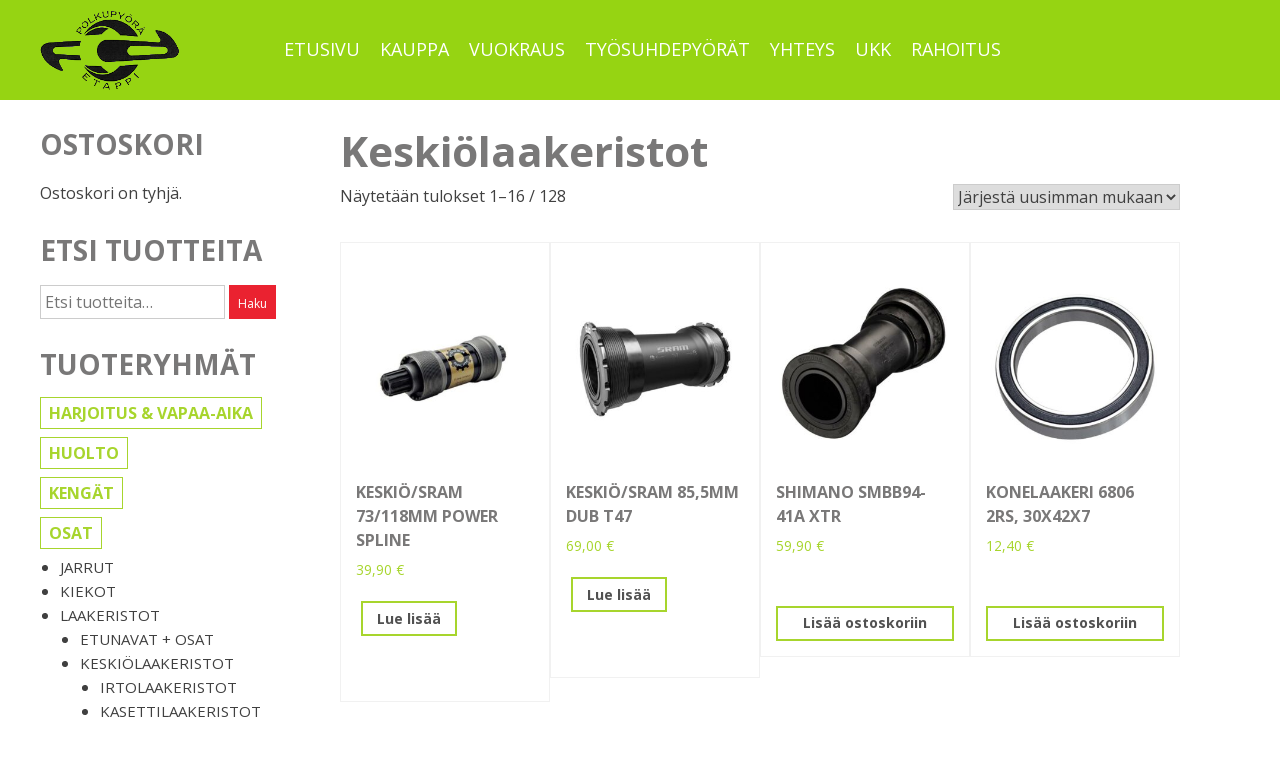

--- FILE ---
content_type: text/html; charset=UTF-8
request_url: https://polkupyoraetappi.fi/tuote-osasto/osat/laakeristot/keskiolaakeristot/
body_size: 12055
content:
<!doctype html>
<html lang="fi">
<head>
	<meta charset="UTF-8">
	<meta name="viewport" content="width=device-width, initial-scale=1">
	<link rel="profile" href="http://gmpg.org/xfn/11">

	<title>Keskiölaakeristot &#8211; Polkupyörä Etappi</title>
<meta name='robots' content='max-image-preview:large' />
	<style>img:is([sizes="auto" i], [sizes^="auto," i]) { contain-intrinsic-size: 3000px 1500px }</style>
	<link rel='dns-prefetch' href='//ajax.googleapis.com' />
<link rel='dns-prefetch' href='//fonts.googleapis.com' />
<link rel="alternate" type="application/rss+xml" title="Polkupyörä Etappi &raquo; syöte" href="https://polkupyoraetappi.fi/feed/" />
<link rel="alternate" type="application/rss+xml" title="Polkupyörä Etappi &raquo; kommenttien syöte" href="https://polkupyoraetappi.fi/comments/feed/" />
<link rel="alternate" type="application/rss+xml" title="Syöte: Polkupyörä Etappi &raquo; Keskiölaakeristot Osasto" href="https://polkupyoraetappi.fi/tuote-osasto/osat/laakeristot/keskiolaakeristot/feed/" />
<script type="text/javascript">
/* <![CDATA[ */
window._wpemojiSettings = {"baseUrl":"https:\/\/s.w.org\/images\/core\/emoji\/16.0.1\/72x72\/","ext":".png","svgUrl":"https:\/\/s.w.org\/images\/core\/emoji\/16.0.1\/svg\/","svgExt":".svg","source":{"concatemoji":"https:\/\/polkupyoraetappi.fi\/wp-includes\/js\/wp-emoji-release.min.js?ver=6.8.3"}};
/*! This file is auto-generated */
!function(s,n){var o,i,e;function c(e){try{var t={supportTests:e,timestamp:(new Date).valueOf()};sessionStorage.setItem(o,JSON.stringify(t))}catch(e){}}function p(e,t,n){e.clearRect(0,0,e.canvas.width,e.canvas.height),e.fillText(t,0,0);var t=new Uint32Array(e.getImageData(0,0,e.canvas.width,e.canvas.height).data),a=(e.clearRect(0,0,e.canvas.width,e.canvas.height),e.fillText(n,0,0),new Uint32Array(e.getImageData(0,0,e.canvas.width,e.canvas.height).data));return t.every(function(e,t){return e===a[t]})}function u(e,t){e.clearRect(0,0,e.canvas.width,e.canvas.height),e.fillText(t,0,0);for(var n=e.getImageData(16,16,1,1),a=0;a<n.data.length;a++)if(0!==n.data[a])return!1;return!0}function f(e,t,n,a){switch(t){case"flag":return n(e,"\ud83c\udff3\ufe0f\u200d\u26a7\ufe0f","\ud83c\udff3\ufe0f\u200b\u26a7\ufe0f")?!1:!n(e,"\ud83c\udde8\ud83c\uddf6","\ud83c\udde8\u200b\ud83c\uddf6")&&!n(e,"\ud83c\udff4\udb40\udc67\udb40\udc62\udb40\udc65\udb40\udc6e\udb40\udc67\udb40\udc7f","\ud83c\udff4\u200b\udb40\udc67\u200b\udb40\udc62\u200b\udb40\udc65\u200b\udb40\udc6e\u200b\udb40\udc67\u200b\udb40\udc7f");case"emoji":return!a(e,"\ud83e\udedf")}return!1}function g(e,t,n,a){var r="undefined"!=typeof WorkerGlobalScope&&self instanceof WorkerGlobalScope?new OffscreenCanvas(300,150):s.createElement("canvas"),o=r.getContext("2d",{willReadFrequently:!0}),i=(o.textBaseline="top",o.font="600 32px Arial",{});return e.forEach(function(e){i[e]=t(o,e,n,a)}),i}function t(e){var t=s.createElement("script");t.src=e,t.defer=!0,s.head.appendChild(t)}"undefined"!=typeof Promise&&(o="wpEmojiSettingsSupports",i=["flag","emoji"],n.supports={everything:!0,everythingExceptFlag:!0},e=new Promise(function(e){s.addEventListener("DOMContentLoaded",e,{once:!0})}),new Promise(function(t){var n=function(){try{var e=JSON.parse(sessionStorage.getItem(o));if("object"==typeof e&&"number"==typeof e.timestamp&&(new Date).valueOf()<e.timestamp+604800&&"object"==typeof e.supportTests)return e.supportTests}catch(e){}return null}();if(!n){if("undefined"!=typeof Worker&&"undefined"!=typeof OffscreenCanvas&&"undefined"!=typeof URL&&URL.createObjectURL&&"undefined"!=typeof Blob)try{var e="postMessage("+g.toString()+"("+[JSON.stringify(i),f.toString(),p.toString(),u.toString()].join(",")+"));",a=new Blob([e],{type:"text/javascript"}),r=new Worker(URL.createObjectURL(a),{name:"wpTestEmojiSupports"});return void(r.onmessage=function(e){c(n=e.data),r.terminate(),t(n)})}catch(e){}c(n=g(i,f,p,u))}t(n)}).then(function(e){for(var t in e)n.supports[t]=e[t],n.supports.everything=n.supports.everything&&n.supports[t],"flag"!==t&&(n.supports.everythingExceptFlag=n.supports.everythingExceptFlag&&n.supports[t]);n.supports.everythingExceptFlag=n.supports.everythingExceptFlag&&!n.supports.flag,n.DOMReady=!1,n.readyCallback=function(){n.DOMReady=!0}}).then(function(){return e}).then(function(){var e;n.supports.everything||(n.readyCallback(),(e=n.source||{}).concatemoji?t(e.concatemoji):e.wpemoji&&e.twemoji&&(t(e.twemoji),t(e.wpemoji)))}))}((window,document),window._wpemojiSettings);
/* ]]> */
</script>

<style id='wp-emoji-styles-inline-css' type='text/css'>

	img.wp-smiley, img.emoji {
		display: inline !important;
		border: none !important;
		box-shadow: none !important;
		height: 1em !important;
		width: 1em !important;
		margin: 0 0.07em !important;
		vertical-align: -0.1em !important;
		background: none !important;
		padding: 0 !important;
	}
</style>
<link rel='stylesheet' id='wp-block-library-css' href='https://polkupyoraetappi.fi/wp-includes/css/dist/block-library/style.min.css?ver=6.8.3' type='text/css' media='all' />
<style id='classic-theme-styles-inline-css' type='text/css'>
/*! This file is auto-generated */
.wp-block-button__link{color:#fff;background-color:#32373c;border-radius:9999px;box-shadow:none;text-decoration:none;padding:calc(.667em + 2px) calc(1.333em + 2px);font-size:1.125em}.wp-block-file__button{background:#32373c;color:#fff;text-decoration:none}
</style>
<style id='global-styles-inline-css' type='text/css'>
:root{--wp--preset--aspect-ratio--square: 1;--wp--preset--aspect-ratio--4-3: 4/3;--wp--preset--aspect-ratio--3-4: 3/4;--wp--preset--aspect-ratio--3-2: 3/2;--wp--preset--aspect-ratio--2-3: 2/3;--wp--preset--aspect-ratio--16-9: 16/9;--wp--preset--aspect-ratio--9-16: 9/16;--wp--preset--color--black: #000000;--wp--preset--color--cyan-bluish-gray: #abb8c3;--wp--preset--color--white: #ffffff;--wp--preset--color--pale-pink: #f78da7;--wp--preset--color--vivid-red: #cf2e2e;--wp--preset--color--luminous-vivid-orange: #ff6900;--wp--preset--color--luminous-vivid-amber: #fcb900;--wp--preset--color--light-green-cyan: #7bdcb5;--wp--preset--color--vivid-green-cyan: #00d084;--wp--preset--color--pale-cyan-blue: #8ed1fc;--wp--preset--color--vivid-cyan-blue: #0693e3;--wp--preset--color--vivid-purple: #9b51e0;--wp--preset--gradient--vivid-cyan-blue-to-vivid-purple: linear-gradient(135deg,rgba(6,147,227,1) 0%,rgb(155,81,224) 100%);--wp--preset--gradient--light-green-cyan-to-vivid-green-cyan: linear-gradient(135deg,rgb(122,220,180) 0%,rgb(0,208,130) 100%);--wp--preset--gradient--luminous-vivid-amber-to-luminous-vivid-orange: linear-gradient(135deg,rgba(252,185,0,1) 0%,rgba(255,105,0,1) 100%);--wp--preset--gradient--luminous-vivid-orange-to-vivid-red: linear-gradient(135deg,rgba(255,105,0,1) 0%,rgb(207,46,46) 100%);--wp--preset--gradient--very-light-gray-to-cyan-bluish-gray: linear-gradient(135deg,rgb(238,238,238) 0%,rgb(169,184,195) 100%);--wp--preset--gradient--cool-to-warm-spectrum: linear-gradient(135deg,rgb(74,234,220) 0%,rgb(151,120,209) 20%,rgb(207,42,186) 40%,rgb(238,44,130) 60%,rgb(251,105,98) 80%,rgb(254,248,76) 100%);--wp--preset--gradient--blush-light-purple: linear-gradient(135deg,rgb(255,206,236) 0%,rgb(152,150,240) 100%);--wp--preset--gradient--blush-bordeaux: linear-gradient(135deg,rgb(254,205,165) 0%,rgb(254,45,45) 50%,rgb(107,0,62) 100%);--wp--preset--gradient--luminous-dusk: linear-gradient(135deg,rgb(255,203,112) 0%,rgb(199,81,192) 50%,rgb(65,88,208) 100%);--wp--preset--gradient--pale-ocean: linear-gradient(135deg,rgb(255,245,203) 0%,rgb(182,227,212) 50%,rgb(51,167,181) 100%);--wp--preset--gradient--electric-grass: linear-gradient(135deg,rgb(202,248,128) 0%,rgb(113,206,126) 100%);--wp--preset--gradient--midnight: linear-gradient(135deg,rgb(2,3,129) 0%,rgb(40,116,252) 100%);--wp--preset--font-size--small: 13px;--wp--preset--font-size--medium: 20px;--wp--preset--font-size--large: 36px;--wp--preset--font-size--x-large: 42px;--wp--preset--spacing--20: 0.44rem;--wp--preset--spacing--30: 0.67rem;--wp--preset--spacing--40: 1rem;--wp--preset--spacing--50: 1.5rem;--wp--preset--spacing--60: 2.25rem;--wp--preset--spacing--70: 3.38rem;--wp--preset--spacing--80: 5.06rem;--wp--preset--shadow--natural: 6px 6px 9px rgba(0, 0, 0, 0.2);--wp--preset--shadow--deep: 12px 12px 50px rgba(0, 0, 0, 0.4);--wp--preset--shadow--sharp: 6px 6px 0px rgba(0, 0, 0, 0.2);--wp--preset--shadow--outlined: 6px 6px 0px -3px rgba(255, 255, 255, 1), 6px 6px rgba(0, 0, 0, 1);--wp--preset--shadow--crisp: 6px 6px 0px rgba(0, 0, 0, 1);}:where(.is-layout-flex){gap: 0.5em;}:where(.is-layout-grid){gap: 0.5em;}body .is-layout-flex{display: flex;}.is-layout-flex{flex-wrap: wrap;align-items: center;}.is-layout-flex > :is(*, div){margin: 0;}body .is-layout-grid{display: grid;}.is-layout-grid > :is(*, div){margin: 0;}:where(.wp-block-columns.is-layout-flex){gap: 2em;}:where(.wp-block-columns.is-layout-grid){gap: 2em;}:where(.wp-block-post-template.is-layout-flex){gap: 1.25em;}:where(.wp-block-post-template.is-layout-grid){gap: 1.25em;}.has-black-color{color: var(--wp--preset--color--black) !important;}.has-cyan-bluish-gray-color{color: var(--wp--preset--color--cyan-bluish-gray) !important;}.has-white-color{color: var(--wp--preset--color--white) !important;}.has-pale-pink-color{color: var(--wp--preset--color--pale-pink) !important;}.has-vivid-red-color{color: var(--wp--preset--color--vivid-red) !important;}.has-luminous-vivid-orange-color{color: var(--wp--preset--color--luminous-vivid-orange) !important;}.has-luminous-vivid-amber-color{color: var(--wp--preset--color--luminous-vivid-amber) !important;}.has-light-green-cyan-color{color: var(--wp--preset--color--light-green-cyan) !important;}.has-vivid-green-cyan-color{color: var(--wp--preset--color--vivid-green-cyan) !important;}.has-pale-cyan-blue-color{color: var(--wp--preset--color--pale-cyan-blue) !important;}.has-vivid-cyan-blue-color{color: var(--wp--preset--color--vivid-cyan-blue) !important;}.has-vivid-purple-color{color: var(--wp--preset--color--vivid-purple) !important;}.has-black-background-color{background-color: var(--wp--preset--color--black) !important;}.has-cyan-bluish-gray-background-color{background-color: var(--wp--preset--color--cyan-bluish-gray) !important;}.has-white-background-color{background-color: var(--wp--preset--color--white) !important;}.has-pale-pink-background-color{background-color: var(--wp--preset--color--pale-pink) !important;}.has-vivid-red-background-color{background-color: var(--wp--preset--color--vivid-red) !important;}.has-luminous-vivid-orange-background-color{background-color: var(--wp--preset--color--luminous-vivid-orange) !important;}.has-luminous-vivid-amber-background-color{background-color: var(--wp--preset--color--luminous-vivid-amber) !important;}.has-light-green-cyan-background-color{background-color: var(--wp--preset--color--light-green-cyan) !important;}.has-vivid-green-cyan-background-color{background-color: var(--wp--preset--color--vivid-green-cyan) !important;}.has-pale-cyan-blue-background-color{background-color: var(--wp--preset--color--pale-cyan-blue) !important;}.has-vivid-cyan-blue-background-color{background-color: var(--wp--preset--color--vivid-cyan-blue) !important;}.has-vivid-purple-background-color{background-color: var(--wp--preset--color--vivid-purple) !important;}.has-black-border-color{border-color: var(--wp--preset--color--black) !important;}.has-cyan-bluish-gray-border-color{border-color: var(--wp--preset--color--cyan-bluish-gray) !important;}.has-white-border-color{border-color: var(--wp--preset--color--white) !important;}.has-pale-pink-border-color{border-color: var(--wp--preset--color--pale-pink) !important;}.has-vivid-red-border-color{border-color: var(--wp--preset--color--vivid-red) !important;}.has-luminous-vivid-orange-border-color{border-color: var(--wp--preset--color--luminous-vivid-orange) !important;}.has-luminous-vivid-amber-border-color{border-color: var(--wp--preset--color--luminous-vivid-amber) !important;}.has-light-green-cyan-border-color{border-color: var(--wp--preset--color--light-green-cyan) !important;}.has-vivid-green-cyan-border-color{border-color: var(--wp--preset--color--vivid-green-cyan) !important;}.has-pale-cyan-blue-border-color{border-color: var(--wp--preset--color--pale-cyan-blue) !important;}.has-vivid-cyan-blue-border-color{border-color: var(--wp--preset--color--vivid-cyan-blue) !important;}.has-vivid-purple-border-color{border-color: var(--wp--preset--color--vivid-purple) !important;}.has-vivid-cyan-blue-to-vivid-purple-gradient-background{background: var(--wp--preset--gradient--vivid-cyan-blue-to-vivid-purple) !important;}.has-light-green-cyan-to-vivid-green-cyan-gradient-background{background: var(--wp--preset--gradient--light-green-cyan-to-vivid-green-cyan) !important;}.has-luminous-vivid-amber-to-luminous-vivid-orange-gradient-background{background: var(--wp--preset--gradient--luminous-vivid-amber-to-luminous-vivid-orange) !important;}.has-luminous-vivid-orange-to-vivid-red-gradient-background{background: var(--wp--preset--gradient--luminous-vivid-orange-to-vivid-red) !important;}.has-very-light-gray-to-cyan-bluish-gray-gradient-background{background: var(--wp--preset--gradient--very-light-gray-to-cyan-bluish-gray) !important;}.has-cool-to-warm-spectrum-gradient-background{background: var(--wp--preset--gradient--cool-to-warm-spectrum) !important;}.has-blush-light-purple-gradient-background{background: var(--wp--preset--gradient--blush-light-purple) !important;}.has-blush-bordeaux-gradient-background{background: var(--wp--preset--gradient--blush-bordeaux) !important;}.has-luminous-dusk-gradient-background{background: var(--wp--preset--gradient--luminous-dusk) !important;}.has-pale-ocean-gradient-background{background: var(--wp--preset--gradient--pale-ocean) !important;}.has-electric-grass-gradient-background{background: var(--wp--preset--gradient--electric-grass) !important;}.has-midnight-gradient-background{background: var(--wp--preset--gradient--midnight) !important;}.has-small-font-size{font-size: var(--wp--preset--font-size--small) !important;}.has-medium-font-size{font-size: var(--wp--preset--font-size--medium) !important;}.has-large-font-size{font-size: var(--wp--preset--font-size--large) !important;}.has-x-large-font-size{font-size: var(--wp--preset--font-size--x-large) !important;}
:where(.wp-block-post-template.is-layout-flex){gap: 1.25em;}:where(.wp-block-post-template.is-layout-grid){gap: 1.25em;}
:where(.wp-block-columns.is-layout-flex){gap: 2em;}:where(.wp-block-columns.is-layout-grid){gap: 2em;}
:root :where(.wp-block-pullquote){font-size: 1.5em;line-height: 1.6;}
</style>
<link rel='stylesheet' id='contact-form-7-css' href='https://polkupyoraetappi.fi/wp-content/plugins/contact-form-7/includes/css/styles.css?ver=6.1.4' type='text/css' media='all' />
<link rel='stylesheet' id='etappi-css' href='https://polkupyoraetappi.fi/wp-content/plugins/etappi-varaus/style.css?ver=6.8.3' type='text/css' media='all' />
<link rel='stylesheet' id='rs-plugin-settings-css' href='https://polkupyoraetappi.fi/wp-content/plugins/revslider/public/assets/css/settings.css?ver=5.4.8' type='text/css' media='all' />
<style id='rs-plugin-settings-inline-css' type='text/css'>
#rs-demo-id {}
</style>
<link rel='stylesheet' id='wpmenucart-icons-css' href='https://polkupyoraetappi.fi/wp-content/plugins/woocommerce-menu-bar-cart/assets/css/wpmenucart-icons.min.css?ver=2.14.12' type='text/css' media='all' />
<style id='wpmenucart-icons-inline-css' type='text/css'>
@font-face{font-family:WPMenuCart;src:url(https://polkupyoraetappi.fi/wp-content/plugins/woocommerce-menu-bar-cart/assets/fonts/WPMenuCart.eot);src:url(https://polkupyoraetappi.fi/wp-content/plugins/woocommerce-menu-bar-cart/assets/fonts/WPMenuCart.eot?#iefix) format('embedded-opentype'),url(https://polkupyoraetappi.fi/wp-content/plugins/woocommerce-menu-bar-cart/assets/fonts/WPMenuCart.woff2) format('woff2'),url(https://polkupyoraetappi.fi/wp-content/plugins/woocommerce-menu-bar-cart/assets/fonts/WPMenuCart.woff) format('woff'),url(https://polkupyoraetappi.fi/wp-content/plugins/woocommerce-menu-bar-cart/assets/fonts/WPMenuCart.ttf) format('truetype'),url(https://polkupyoraetappi.fi/wp-content/plugins/woocommerce-menu-bar-cart/assets/fonts/WPMenuCart.svg#WPMenuCart) format('svg');font-weight:400;font-style:normal;font-display:swap}
</style>
<link rel='stylesheet' id='wpmenucart-css' href='https://polkupyoraetappi.fi/wp-content/plugins/woocommerce-menu-bar-cart/assets/css/wpmenucart-main.min.css?ver=2.14.12' type='text/css' media='all' />
<link rel='stylesheet' id='woocommerce-layout-css' href='https://polkupyoraetappi.fi/wp-content/plugins/woocommerce/assets/css/woocommerce-layout.css?ver=10.4.3' type='text/css' media='all' />
<link rel='stylesheet' id='woocommerce-smallscreen-css' href='https://polkupyoraetappi.fi/wp-content/plugins/woocommerce/assets/css/woocommerce-smallscreen.css?ver=10.4.3' type='text/css' media='only screen and (max-width: 768px)' />
<link rel='stylesheet' id='woocommerce-general-css' href='https://polkupyoraetappi.fi/wp-content/plugins/woocommerce/assets/css/woocommerce.css?ver=10.4.3' type='text/css' media='all' />
<style id='woocommerce-inline-inline-css' type='text/css'>
.woocommerce form .form-row .required { visibility: visible; }
</style>
<link rel='stylesheet' id='dashicons-css' href='https://polkupyoraetappi.fi/wp-includes/css/dashicons.min.css?ver=6.8.3' type='text/css' media='all' />
<link rel='stylesheet' id='jquery-ui-style-css' href='//ajax.googleapis.com/ajax/libs/jqueryui/1.13.3/themes/smoothness/jquery-ui.min.css?ver=6.8.3' type='text/css' media='all' />
<link rel='stylesheet' id='wc-bookings-styles-css' href='https://polkupyoraetappi.fi/wp-content/plugins/woocommerce-bookings/dist/css/frontend.css?ver=1.13.1' type='text/css' media='all' />
<link rel='stylesheet' id='groteski-style-css' href='https://polkupyoraetappi.fi/wp-content/themes/groteski/style.css?ver=6.8.3' type='text/css' media='all' />
<link rel='stylesheet' id='mm-compiled-options-mobmenu-css' href='https://polkupyoraetappi.fi/wp-content/uploads/dynamic-mobmenu.css?ver=2.8.8-902' type='text/css' media='all' />
<link rel='stylesheet' id='mm-google-webfont-dosis-css' href='//fonts.googleapis.com/css?family=Dosis%3Ainherit%2C400&#038;subset=latin%2Clatin-ext&#038;ver=6.8.3' type='text/css' media='all' />
<link rel='stylesheet' id='mm-google-webfont-open-sans-css' href='//fonts.googleapis.com/css?family=Open+Sans%3Ainherit%2C400&#038;subset=latin%2Clatin-ext&#038;ver=6.8.3' type='text/css' media='all' />
<link rel='stylesheet' id='cssmobmenu-icons-css' href='https://polkupyoraetappi.fi/wp-content/plugins/mobile-menu/includes/css/mobmenu-icons.css?ver=6.8.3' type='text/css' media='all' />
<link rel='stylesheet' id='cssmobmenu-css' href='https://polkupyoraetappi.fi/wp-content/plugins/mobile-menu/includes/css/mobmenu.css?ver=2.8.8' type='text/css' media='all' />
<script type="text/javascript" src="https://polkupyoraetappi.fi/wp-includes/js/jquery/jquery.min.js?ver=3.7.1" id="jquery-core-js"></script>
<script type="text/javascript" src="https://polkupyoraetappi.fi/wp-includes/js/jquery/jquery-migrate.min.js?ver=3.4.1" id="jquery-migrate-js"></script>
<script type="text/javascript" src="https://polkupyoraetappi.fi/wp-content/plugins/revslider/public/assets/js/jquery.themepunch.tools.min.js?ver=5.4.8" id="tp-tools-js"></script>
<script type="text/javascript" src="https://polkupyoraetappi.fi/wp-content/plugins/revslider/public/assets/js/jquery.themepunch.revolution.min.js?ver=5.4.8" id="revmin-js"></script>
<script type="text/javascript" src="https://polkupyoraetappi.fi/wp-content/plugins/woocommerce/assets/js/jquery-blockui/jquery.blockUI.min.js?ver=2.7.0-wc.10.4.3" id="wc-jquery-blockui-js" data-wp-strategy="defer"></script>
<script type="text/javascript" id="wc-add-to-cart-js-extra">
/* <![CDATA[ */
var wc_add_to_cart_params = {"ajax_url":"\/wp-admin\/admin-ajax.php","wc_ajax_url":"\/?wc-ajax=%%endpoint%%","i18n_view_cart":"N\u00e4yt\u00e4 ostoskori","cart_url":"https:\/\/polkupyoraetappi.fi\/ostoskori\/","is_cart":"","cart_redirect_after_add":"no"};
/* ]]> */
</script>
<script type="text/javascript" src="https://polkupyoraetappi.fi/wp-content/plugins/woocommerce/assets/js/frontend/add-to-cart.min.js?ver=10.4.3" id="wc-add-to-cart-js" data-wp-strategy="defer"></script>
<script type="text/javascript" src="https://polkupyoraetappi.fi/wp-content/plugins/woocommerce/assets/js/js-cookie/js.cookie.min.js?ver=2.1.4-wc.10.4.3" id="wc-js-cookie-js" defer="defer" data-wp-strategy="defer"></script>
<script type="text/javascript" id="woocommerce-js-extra">
/* <![CDATA[ */
var woocommerce_params = {"ajax_url":"\/wp-admin\/admin-ajax.php","wc_ajax_url":"\/?wc-ajax=%%endpoint%%","i18n_password_show":"N\u00e4yt\u00e4 salasana","i18n_password_hide":"Piilota salasana"};
/* ]]> */
</script>
<script type="text/javascript" src="https://polkupyoraetappi.fi/wp-content/plugins/woocommerce/assets/js/frontend/woocommerce.min.js?ver=10.4.3" id="woocommerce-js" defer="defer" data-wp-strategy="defer"></script>
<script type="text/javascript" src="https://polkupyoraetappi.fi/wp-content/plugins/js_composer/assets/js/vendors/woocommerce-add-to-cart.js?ver=6.9.0" id="vc_woocommerce-add-to-cart-js-js"></script>
<script type="text/javascript" src="https://polkupyoraetappi.fi/wp-content/plugins/mobile-menu/includes/js/mobmenu.js?ver=2.8.8" id="mobmenujs-js"></script>
<link rel="https://api.w.org/" href="https://polkupyoraetappi.fi/wp-json/" /><link rel="alternate" title="JSON" type="application/json" href="https://polkupyoraetappi.fi/wp-json/wp/v2/product_cat/21" /><link rel="EditURI" type="application/rsd+xml" title="RSD" href="https://polkupyoraetappi.fi/xmlrpc.php?rsd" />
<meta name="generator" content="WordPress 6.8.3" />
<meta name="generator" content="WooCommerce 10.4.3" />
            <style type="text/css">
                .paytrail-provider-group {
                    background-color: #ebebeb !important;
                    color: #515151 !important;
                }
                .paytrail-provider-group.selected {
                    background-color: #33798d !important;
                    color: #ffffff !important;
                }
                .paytrail-provider-group.selected div {
                    color: #ffffff !important;
                }
                .paytrail-provider-group:hover {
                    background-color: #d0d0d0 !important;
                    color: #515151 !important;
                }
                .paytrail-provider-group.selected:hover {
                    background-color: #33798d !important;
                    color: #ffffff !important;
                }
                .woocommerce-checkout #payment .paytrail-woocommerce-payment-fields--list-item--input:checked+.paytrail-woocommerce-payment-fields--list-item--wrapper, .woocommerce-checkout #payment .paytrail-woocommerce-payment-fields--list-item:hover .paytrail-woocommerce-payment-fields--list-item--wrapper {
                    border: 2px solid #33798d !important;
                }
                .woocommerce-checkout #payment ul.payment_methods li.paytrail-woocommerce-payment-fields--list-item .paytrail-woocommerce-payment-fields--list-item--wrapper:hover {
                    border: 2px solid #5399ad !important;
                }
            </style>
        	<noscript><style>.woocommerce-product-gallery{ opacity: 1 !important; }</style></noscript>
	<meta name="generator" content="Powered by WPBakery Page Builder - drag and drop page builder for WordPress."/>
<meta name="generator" content="Powered by Slider Revolution 5.4.8 - responsive, Mobile-Friendly Slider Plugin for WordPress with comfortable drag and drop interface." />
<script type="text/javascript">function setREVStartSize(e){									
						try{ e.c=jQuery(e.c);var i=jQuery(window).width(),t=9999,r=0,n=0,l=0,f=0,s=0,h=0;
							if(e.responsiveLevels&&(jQuery.each(e.responsiveLevels,function(e,f){f>i&&(t=r=f,l=e),i>f&&f>r&&(r=f,n=e)}),t>r&&(l=n)),f=e.gridheight[l]||e.gridheight[0]||e.gridheight,s=e.gridwidth[l]||e.gridwidth[0]||e.gridwidth,h=i/s,h=h>1?1:h,f=Math.round(h*f),"fullscreen"==e.sliderLayout){var u=(e.c.width(),jQuery(window).height());if(void 0!=e.fullScreenOffsetContainer){var c=e.fullScreenOffsetContainer.split(",");if (c) jQuery.each(c,function(e,i){u=jQuery(i).length>0?u-jQuery(i).outerHeight(!0):u}),e.fullScreenOffset.split("%").length>1&&void 0!=e.fullScreenOffset&&e.fullScreenOffset.length>0?u-=jQuery(window).height()*parseInt(e.fullScreenOffset,0)/100:void 0!=e.fullScreenOffset&&e.fullScreenOffset.length>0&&(u-=parseInt(e.fullScreenOffset,0))}f=u}else void 0!=e.minHeight&&f<e.minHeight&&(f=e.minHeight);e.c.closest(".rev_slider_wrapper").css({height:f})					
						}catch(d){console.log("Failure at Presize of Slider:"+d)}						
					};</script>

	<style>
         
        
         
        
         
        
         
        
         
        
         
        
         
        
         
        
         

         
	</style>

		<style type="text/css" id="wp-custom-css">
			.main-navigation {
	width: 95%;
}		</style>
		<noscript><style> .wpb_animate_when_almost_visible { opacity: 1; }</style></noscript></head>

<body class="archive tax-product_cat term-keskiolaakeristot term-21 wp-custom-logo wp-theme-groteski theme-groteski woocommerce woocommerce-page woocommerce-no-js hfeed mob-menu-slideout-over wpb-js-composer js-comp-ver-6.9.0 vc_responsive">
<div id="page" class="site">
	<a class="skip-link screen-reader-text" href="#content">Skip to content</a>

	<header id="masthead" class="site-header" role="banner">
		<div class="site-header-wrapper">
			<div class="site-branding">
				<div id="site-logo" class="logo"><a href="https://polkupyoraetappi.fi/" class="custom-logo-link" rel="home"><img width="260" height="148" src="https://polkupyoraetappi.fi/wp-content/uploads/2018/05/cropped-etappi-logo-260-syv.png" class="custom-logo" alt="Polkupyörä Etappi" decoding="async" /></a></div>			</div><!-- .site-branding -->
			<div class="headerWrapper">
			<nav id="site-navigation" class="main-navigation" role="navigation">
				<button id="mobilebutton" class="menu-toggle" aria-controls="primary-menu" aria-expanded="false"></button><div id="mobileMenu">
				<div class="menu-paavalikko-container"><ul id="primary-menu" class="menu"><li id="menu-item-23" class="menu-item menu-item-type-post_type menu-item-object-page menu-item-home menu-item-23"><a href="https://polkupyoraetappi.fi/">Etusivu</a></li>
<li id="menu-item-27" class="menu-item menu-item-type-post_type menu-item-object-page menu-item-27"><a href="https://polkupyoraetappi.fi/kauppa/">Kauppa</a></li>
<li id="menu-item-48" class="menu-item menu-item-type-post_type menu-item-object-page menu-item-48"><a href="https://polkupyoraetappi.fi/vuokraus/">Vuokraus</a></li>
<li id="menu-item-15664" class="menu-item menu-item-type-post_type menu-item-object-page menu-item-15664"><a href="https://polkupyoraetappi.fi/tyosuhdepyorat/">Työsuhdepyörät</a></li>
<li id="menu-item-55" class="menu-item menu-item-type-post_type menu-item-object-page menu-item-55"><a href="https://polkupyoraetappi.fi/tervetuloa-etappiin/">Yhteys</a></li>
<li id="menu-item-69" class="menu-item menu-item-type-post_type menu-item-object-page menu-item-69"><a href="https://polkupyoraetappi.fi/ukk/">UKK</a></li>
<li id="menu-item-22710" class="menu-item menu-item-type-post_type menu-item-object-page menu-item-22710"><a href="https://polkupyoraetappi.fi/rahoitus/">Rahoitus</a></li>
</ul></div></div>
			</nav><!-- #site-navigation -->
			<div class="cart-menu">
							</div>
			</div>
		</div>
	</header><!-- #masthead -->
		<div id="content" class="site-content"> 
<aside id="secondary" class="widget-area">
	<section id="woocommerce_widget_cart-3" class="widget woocommerce widget_shopping_cart"><h2 class="widget-title">OSTOSKORI</h2><div class="widget_shopping_cart_content"></div></section><section id="woocommerce_product_search-2" class="widget woocommerce widget_product_search"><h2 class="widget-title">ETSI TUOTTEITA</h2><form role="search" method="get" class="woocommerce-product-search" action="https://polkupyoraetappi.fi/">
	<label class="screen-reader-text" for="woocommerce-product-search-field-0">Etsi:</label>
	<input type="search" id="woocommerce-product-search-field-0" class="search-field" placeholder="Etsi tuotteita&hellip;" value="" name="s" />
	<button type="submit" value="Haku" class="">Haku</button>
	<input type="hidden" name="post_type" value="product" />
</form>
</section><section id="woocommerce_product_categories-3" class="widget woocommerce widget_product_categories"><h2 class="widget-title">TUOTERYHMÄT</h2><ul class="product-categories"><li class="cat-item cat-item-51"><a href="https://polkupyoraetappi.fi/tuote-osasto/harjoitus-vapaa-aika/">Harjoitus &amp; vapaa-aika</a></li>
<li class="cat-item cat-item-44"><a href="https://polkupyoraetappi.fi/tuote-osasto/huolto/">Huolto</a></li>
<li class="cat-item cat-item-28"><a href="https://polkupyoraetappi.fi/tuote-osasto/kengat/">Kengät</a></li>
<li class="cat-item cat-item-19 cat-parent current-cat-parent"><a href="https://polkupyoraetappi.fi/tuote-osasto/osat/">Osat</a><ul class='children'>
<li class="cat-item cat-item-41"><a href="https://polkupyoraetappi.fi/tuote-osasto/osat/jarrut/">Jarrut</a></li>
<li class="cat-item cat-item-107"><a href="https://polkupyoraetappi.fi/tuote-osasto/osat/kiekot/">Kiekot</a></li>
<li class="cat-item cat-item-20 cat-parent current-cat-parent"><a href="https://polkupyoraetappi.fi/tuote-osasto/osat/laakeristot/">Laakeristot</a>	<ul class='children'>
<li class="cat-item cat-item-160"><a href="https://polkupyoraetappi.fi/tuote-osasto/osat/laakeristot/etunavat-osat/">Etunavat + osat</a></li>
<li class="cat-item cat-item-21 current-cat cat-parent"><a href="https://polkupyoraetappi.fi/tuote-osasto/osat/laakeristot/keskiolaakeristot/">Keskiölaakeristot</a>		<ul class='children'>
<li class="cat-item cat-item-22"><a href="https://polkupyoraetappi.fi/tuote-osasto/osat/laakeristot/keskiolaakeristot/irtolaakeristot/">Irtolaakeristot</a></li>
<li class="cat-item cat-item-140"><a href="https://polkupyoraetappi.fi/tuote-osasto/osat/laakeristot/keskiolaakeristot/kasettilaakeristot/">Kasettilaakeristot</a></li>
<li class="cat-item cat-item-78"><a href="https://polkupyoraetappi.fi/tuote-osasto/osat/laakeristot/keskiolaakeristot/press-fit-laakeristot/">Press-fit laakeristot</a></li>
		</ul>
</li>
<li class="cat-item cat-item-84"><a href="https://polkupyoraetappi.fi/tuote-osasto/osat/laakeristot/ohjainlaakerit-osat/">Ohjainlaakerit + osat</a></li>
	</ul>
</li>
<li class="cat-item cat-item-98"><a href="https://polkupyoraetappi.fi/tuote-osasto/osat/ohjaintangot-tupet/">Ohjaintangot &amp; tupet</a></li>
<li class="cat-item cat-item-33"><a href="https://polkupyoraetappi.fi/tuote-osasto/osat/renkaat/">Renkaat</a></li>
<li class="cat-item cat-item-134"><a href="https://polkupyoraetappi.fi/tuote-osasto/osat/runko-haarukka/">Runko &amp; haarukka</a></li>
<li class="cat-item cat-item-254"><a href="https://polkupyoraetappi.fi/tuote-osasto/osat/sahkopyoran-osat/">Sähköpyörän osat</a></li>
<li class="cat-item cat-item-26"><a href="https://polkupyoraetappi.fi/tuote-osasto/osat/satulat-istuinputket/">Satulat &amp; istuinputket</a></li>
<li class="cat-item cat-item-56"><a href="https://polkupyoraetappi.fi/tuote-osasto/osat/takanavat-osat/">Takanavat + osat</a></li>
<li class="cat-item cat-item-64"><a href="https://polkupyoraetappi.fi/tuote-osasto/osat/vaihteet/">Vaihteet</a></li>
<li class="cat-item cat-item-69"><a href="https://polkupyoraetappi.fi/tuote-osasto/osat/voimansiirto/">Voimansiirto</a></li>
</ul>
</li>
<li class="cat-item cat-item-38"><a href="https://polkupyoraetappi.fi/tuote-osasto/polkupyorat/">Polkupyörät</a></li>
<li class="cat-item cat-item-53"><a href="https://polkupyoraetappi.fi/tuote-osasto/suojavarusteet/">Suojavarusteet</a></li>
<li class="cat-item cat-item-23"><a href="https://polkupyoraetappi.fi/tuote-osasto/tarvikkeet/">Tarvikkeet</a></li>
<li class="cat-item cat-item-30"><a href="https://polkupyoraetappi.fi/tuote-osasto/vaatteet/">Vaatteet</a></li>
</ul></section></aside><!-- #secondary -->

	<div id="primary" class="content-area">
		<main id="main" class="site-main" role="main">

			
			
				<h1 class="page-title">Keskiölaakeristot</h1>

			
			
			
				<div class="woocommerce-notices-wrapper"></div><p class="woocommerce-result-count" role="alert" aria-relevant="all" data-is-sorted-by="true">
	Näytetään tulokset 1&ndash;16 / 128<span class="screen-reader-text">Sorted by latest</span></p>
<form class="woocommerce-ordering" method="get">
		<select
		name="orderby"
		class="orderby"
					aria-label="Järjestys kaupassa"
			>
					<option value="popularity" >Lajittelu: ostetuin ensin</option>
					<option value="date"  selected='selected'>Järjestä uusimman mukaan</option>
					<option value="price" >Lajittelu: halvin ensin</option>
					<option value="price-desc" >Lajittelu: kallein ensin</option>
			</select>
	<input type="hidden" name="paged" value="1" />
	</form>

				<ul class="products columns-4">

																					<li class="product type-product post-33354 status-publish first outofstock product_cat-kasettilaakeristot has-post-thumbnail taxable shipping-taxable purchasable product-type-simple">
	<a href="https://polkupyoraetappi.fi/tuote/keskio-sram-73-118mm-power-spline/" class="woocommerce-LoopProduct-link woocommerce-loop-product__link"><img width="300" height="300" src="https://polkupyoraetappi.fi/wp-content/uploads/00_6418_039003_keskio_sram_73_118mm_power_spline-300x300.jpg" class="attachment-woocommerce_thumbnail size-woocommerce_thumbnail" alt="00_6418_039003_Keskio_Sram_73_118mm_Power_Spline_jpeg" decoding="async" fetchpriority="high" srcset="https://polkupyoraetappi.fi/wp-content/uploads/00_6418_039003_keskio_sram_73_118mm_power_spline-300x300.jpg 300w, https://polkupyoraetappi.fi/wp-content/uploads/00_6418_039003_keskio_sram_73_118mm_power_spline-150x150.jpg 150w, https://polkupyoraetappi.fi/wp-content/uploads/00_6418_039003_keskio_sram_73_118mm_power_spline-100x100.jpg 100w" sizes="(max-width: 300px) 100vw, 300px" /><h2 class="woocommerce-loop-product__title">Keskiö/Sram 73/118mm Power Spline</h2>
	<span class="price"><span class="woocommerce-Price-amount amount"><bdi>39,90&nbsp;<span class="woocommerce-Price-currencySymbol">&euro;</span></bdi></span></span>
</a><a href="https://polkupyoraetappi.fi/tuote/keskio-sram-73-118mm-power-spline/" aria-describedby="woocommerce_loop_add_to_cart_link_describedby_33354" data-quantity="1" class="button product_type_simple" data-product_id="33354" data-product_sku="00_6418_039003" aria-label="Lue lisää &ldquo;Keskiö/Sram 73/118mm Power Spline&rdquo; asiasta" rel="nofollow" data-success_message="">Lue lisää</a>	<span id="woocommerce_loop_add_to_cart_link_describedby_33354" class="screen-reader-text">
			</span>
</li>
																	<li class="product type-product post-33268 status-publish outofstock product_cat-kasettilaakeristot has-post-thumbnail taxable shipping-taxable purchasable product-type-simple">
	<a href="https://polkupyoraetappi.fi/tuote/keskio-sram-855mm-dub-t47/" class="woocommerce-LoopProduct-link woocommerce-loop-product__link"><img width="300" height="300" src="https://polkupyoraetappi.fi/wp-content/uploads/006418033001_keskio_sram_85_5mm_dub_t47-300x300.jpg" class="attachment-woocommerce_thumbnail size-woocommerce_thumbnail" alt="006418033001_Keskio_Sram_85_5mm_DUB_T47_jpeg" decoding="async" srcset="https://polkupyoraetappi.fi/wp-content/uploads/006418033001_keskio_sram_85_5mm_dub_t47-300x300.jpg 300w, https://polkupyoraetappi.fi/wp-content/uploads/006418033001_keskio_sram_85_5mm_dub_t47-150x150.jpg 150w, https://polkupyoraetappi.fi/wp-content/uploads/006418033001_keskio_sram_85_5mm_dub_t47-100x100.jpg 100w" sizes="(max-width: 300px) 100vw, 300px" /><h2 class="woocommerce-loop-product__title">Keskiö/Sram 85,5mm DUB T47</h2>
	<span class="price"><span class="woocommerce-Price-amount amount"><bdi>69,00&nbsp;<span class="woocommerce-Price-currencySymbol">&euro;</span></bdi></span></span>
</a><a href="https://polkupyoraetappi.fi/tuote/keskio-sram-855mm-dub-t47/" aria-describedby="woocommerce_loop_add_to_cart_link_describedby_33268" data-quantity="1" class="button product_type_simple" data-product_id="33268" data-product_sku="006418033001" aria-label="Lue lisää &ldquo;Keskiö/Sram 85,5mm DUB T47&rdquo; asiasta" rel="nofollow" data-success_message="">Lue lisää</a>	<span id="woocommerce_loop_add_to_cart_link_describedby_33268" class="screen-reader-text">
			</span>
</li>
																	<li class="product type-product post-32752 status-publish instock product_cat-press-fit-laakeristot has-post-thumbnail taxable shipping-taxable purchasable product-type-simple">
	<a href="https://polkupyoraetappi.fi/tuote/shimano-smbb94-41a-xtr/" class="woocommerce-LoopProduct-link woocommerce-loop-product__link"><img width="300" height="300" src="https://polkupyoraetappi.fi/wp-content/uploads/ismbb9441a_shimano_smbb94_41a_xtr-2-300x300.jpg" class="attachment-woocommerce_thumbnail size-woocommerce_thumbnail" alt="Shimano_SMBB94_41A_XTR" decoding="async" srcset="https://polkupyoraetappi.fi/wp-content/uploads/ismbb9441a_shimano_smbb94_41a_xtr-2-300x300.jpg 300w, https://polkupyoraetappi.fi/wp-content/uploads/ismbb9441a_shimano_smbb94_41a_xtr-2-150x150.jpg 150w, https://polkupyoraetappi.fi/wp-content/uploads/ismbb9441a_shimano_smbb94_41a_xtr-2-100x100.jpg 100w, https://polkupyoraetappi.fi/wp-content/uploads/ismbb9441a_shimano_smbb94_41a_xtr-2.jpg 600w" sizes="(max-width: 300px) 100vw, 300px" /><h2 class="woocommerce-loop-product__title">Shimano SMBB94-41A XTR</h2>
	<span class="price"><span class="woocommerce-Price-amount amount"><bdi>59,90&nbsp;<span class="woocommerce-Price-currencySymbol">&euro;</span></bdi></span></span>
</a><a href="/tuote-osasto/osat/laakeristot/keskiolaakeristot/?add-to-cart=32752" aria-describedby="woocommerce_loop_add_to_cart_link_describedby_32752" data-quantity="1" class="button product_type_simple add_to_cart_button ajax_add_to_cart" data-product_id="32752" data-product_sku="ISMBB9441A" aria-label="Lisää ostoskoriin: &ldquo;Shimano SMBB94-41A XTR&rdquo;" rel="nofollow" data-success_message="&ldquo;Shimano SMBB94-41A XTR&rdquo; on lisätty ostoskoriin" role="button">Lisää ostoskoriin</a>	<span id="woocommerce_loop_add_to_cart_link_describedby_32752" class="screen-reader-text">
			</span>
</li>
																	<li class="product type-product post-32551 status-publish last instock product_cat-irtolaakeristot has-post-thumbnail taxable shipping-taxable purchasable product-type-simple">
	<a href="https://polkupyoraetappi.fi/tuote/konelaakeri-6806-2rs-30x42x7/" class="woocommerce-LoopProduct-link woocommerce-loop-product__link"><img width="300" height="300" src="https://polkupyoraetappi.fi/wp-content/uploads/436212_konelaakeri__6806_2rs-300x300.jpg" class="attachment-woocommerce_thumbnail size-woocommerce_thumbnail" alt="Konelaakeri__6806_2RS" decoding="async" loading="lazy" srcset="https://polkupyoraetappi.fi/wp-content/uploads/436212_konelaakeri__6806_2rs-300x300.jpg 300w, https://polkupyoraetappi.fi/wp-content/uploads/436212_konelaakeri__6806_2rs-150x150.jpg 150w, https://polkupyoraetappi.fi/wp-content/uploads/436212_konelaakeri__6806_2rs-768x768.jpg 768w, https://polkupyoraetappi.fi/wp-content/uploads/436212_konelaakeri__6806_2rs-600x600.jpg 600w, https://polkupyoraetappi.fi/wp-content/uploads/436212_konelaakeri__6806_2rs-100x100.jpg 100w, https://polkupyoraetappi.fi/wp-content/uploads/436212_konelaakeri__6806_2rs.jpg 800w" sizes="auto, (max-width: 300px) 100vw, 300px" /><h2 class="woocommerce-loop-product__title">Konelaakeri  6806 2RS, 30x42x7</h2>
	<span class="price"><span class="woocommerce-Price-amount amount"><bdi>12,40&nbsp;<span class="woocommerce-Price-currencySymbol">&euro;</span></bdi></span></span>
</a><a href="/tuote-osasto/osat/laakeristot/keskiolaakeristot/?add-to-cart=32551" aria-describedby="woocommerce_loop_add_to_cart_link_describedby_32551" data-quantity="1" class="button product_type_simple add_to_cart_button ajax_add_to_cart" data-product_id="32551" data-product_sku="CB-212" aria-label="Lisää ostoskoriin: &ldquo;Konelaakeri  6806 2RS, 30x42x7&rdquo;" rel="nofollow" data-success_message="&ldquo;Konelaakeri  6806 2RS, 30x42x7&rdquo; on lisätty ostoskoriin" role="button">Lisää ostoskoriin</a>	<span id="woocommerce_loop_add_to_cart_link_describedby_32551" class="screen-reader-text">
			</span>
</li>
																	<li class="product type-product post-32550 status-publish first instock product_cat-irtolaakeristot has-post-thumbnail taxable shipping-taxable purchasable product-type-simple">
	<a href="https://polkupyoraetappi.fi/tuote/konelaakeri-6805-2rs-25x37x7/" class="woocommerce-LoopProduct-link woocommerce-loop-product__link"><img width="300" height="300" src="https://polkupyoraetappi.fi/wp-content/uploads/cb_172_konelaakeri__6805_2rs__25x37x7-300x300.jpg" class="attachment-woocommerce_thumbnail size-woocommerce_thumbnail" alt="Konelaakeri__6805_2RS__25x37x7" decoding="async" loading="lazy" srcset="https://polkupyoraetappi.fi/wp-content/uploads/cb_172_konelaakeri__6805_2rs__25x37x7-300x300.jpg 300w, https://polkupyoraetappi.fi/wp-content/uploads/cb_172_konelaakeri__6805_2rs__25x37x7-150x150.jpg 150w, https://polkupyoraetappi.fi/wp-content/uploads/cb_172_konelaakeri__6805_2rs__25x37x7-768x768.jpg 768w, https://polkupyoraetappi.fi/wp-content/uploads/cb_172_konelaakeri__6805_2rs__25x37x7-600x600.jpg 600w, https://polkupyoraetappi.fi/wp-content/uploads/cb_172_konelaakeri__6805_2rs__25x37x7-100x100.jpg 100w, https://polkupyoraetappi.fi/wp-content/uploads/cb_172_konelaakeri__6805_2rs__25x37x7.jpg 800w" sizes="auto, (max-width: 300px) 100vw, 300px" /><h2 class="woocommerce-loop-product__title">Konelaakeri  6805 2RS, 25x37x7</h2>
	<span class="price"><span class="woocommerce-Price-amount amount"><bdi>11,70&nbsp;<span class="woocommerce-Price-currencySymbol">&euro;</span></bdi></span></span>
</a><a href="/tuote-osasto/osat/laakeristot/keskiolaakeristot/?add-to-cart=32550" aria-describedby="woocommerce_loop_add_to_cart_link_describedby_32550" data-quantity="1" class="button product_type_simple add_to_cart_button ajax_add_to_cart" data-product_id="32550" data-product_sku="CB-172" aria-label="Lisää ostoskoriin: &ldquo;Konelaakeri  6805 2RS, 25x37x7&rdquo;" rel="nofollow" data-success_message="&ldquo;Konelaakeri  6805 2RS, 25x37x7&rdquo; on lisätty ostoskoriin" role="button">Lisää ostoskoriin</a>	<span id="woocommerce_loop_add_to_cart_link_describedby_32550" class="screen-reader-text">
			</span>
</li>
																	<li class="product type-product post-32548 status-publish instock product_cat-irtolaakeristot has-post-thumbnail taxable shipping-taxable purchasable product-type-simple">
	<a href="https://polkupyoraetappi.fi/tuote/konelaakeri-6805-6-2rs-25x37x6/" class="woocommerce-LoopProduct-link woocommerce-loop-product__link"><img width="300" height="300" src="https://polkupyoraetappi.fi/wp-content/uploads/cb_171_konelaakeri__6805_6_2rs__25x37x6-300x300.jpg" class="attachment-woocommerce_thumbnail size-woocommerce_thumbnail" alt="Konelaakeri__6805_6_2RS__25x37x6" decoding="async" loading="lazy" srcset="https://polkupyoraetappi.fi/wp-content/uploads/cb_171_konelaakeri__6805_6_2rs__25x37x6-300x300.jpg 300w, https://polkupyoraetappi.fi/wp-content/uploads/cb_171_konelaakeri__6805_6_2rs__25x37x6-150x150.jpg 150w, https://polkupyoraetappi.fi/wp-content/uploads/cb_171_konelaakeri__6805_6_2rs__25x37x6-768x768.jpg 768w, https://polkupyoraetappi.fi/wp-content/uploads/cb_171_konelaakeri__6805_6_2rs__25x37x6-600x600.jpg 600w, https://polkupyoraetappi.fi/wp-content/uploads/cb_171_konelaakeri__6805_6_2rs__25x37x6-100x100.jpg 100w, https://polkupyoraetappi.fi/wp-content/uploads/cb_171_konelaakeri__6805_6_2rs__25x37x6.jpg 800w" sizes="auto, (max-width: 300px) 100vw, 300px" /><h2 class="woocommerce-loop-product__title">Konelaakeri  6805/6 2RS, 25x37x6</h2>
	<span class="price"><span class="woocommerce-Price-amount amount"><bdi>11,70&nbsp;<span class="woocommerce-Price-currencySymbol">&euro;</span></bdi></span></span>
</a><a href="/tuote-osasto/osat/laakeristot/keskiolaakeristot/?add-to-cart=32548" aria-describedby="woocommerce_loop_add_to_cart_link_describedby_32548" data-quantity="1" class="button product_type_simple add_to_cart_button ajax_add_to_cart" data-product_id="32548" data-product_sku="CB-171" aria-label="Lisää ostoskoriin: &ldquo;Konelaakeri  6805/6 2RS, 25x37x6&rdquo;" rel="nofollow" data-success_message="&ldquo;Konelaakeri  6805/6 2RS, 25x37x6&rdquo; on lisätty ostoskoriin" role="button">Lisää ostoskoriin</a>	<span id="woocommerce_loop_add_to_cart_link_describedby_32548" class="screen-reader-text">
			</span>
</li>
																	<li class="product type-product post-32546 status-publish outofstock product_cat-irtolaakeristot has-post-thumbnail taxable shipping-taxable purchasable product-type-simple">
	<a href="https://polkupyoraetappi.fi/tuote/konelaakeri-mr24377-2rs-24x37x7/" class="woocommerce-LoopProduct-link woocommerce-loop-product__link"><img width="300" height="300" src="https://polkupyoraetappi.fi/wp-content/uploads/cb_160_konelaakeri_mr24377_2rs__24x37x7-300x300.jpg" class="attachment-woocommerce_thumbnail size-woocommerce_thumbnail" alt="Konelaakeri_MR24377_2RS__24x37x7" decoding="async" loading="lazy" srcset="https://polkupyoraetappi.fi/wp-content/uploads/cb_160_konelaakeri_mr24377_2rs__24x37x7-300x300.jpg 300w, https://polkupyoraetappi.fi/wp-content/uploads/cb_160_konelaakeri_mr24377_2rs__24x37x7-150x150.jpg 150w, https://polkupyoraetappi.fi/wp-content/uploads/cb_160_konelaakeri_mr24377_2rs__24x37x7-768x768.jpg 768w, https://polkupyoraetappi.fi/wp-content/uploads/cb_160_konelaakeri_mr24377_2rs__24x37x7-600x600.jpg 600w, https://polkupyoraetappi.fi/wp-content/uploads/cb_160_konelaakeri_mr24377_2rs__24x37x7-100x100.jpg 100w, https://polkupyoraetappi.fi/wp-content/uploads/cb_160_konelaakeri_mr24377_2rs__24x37x7.jpg 800w" sizes="auto, (max-width: 300px) 100vw, 300px" /><h2 class="woocommerce-loop-product__title">Konelaakeri MR24377 2RS, 24x37x7</h2>
	<span class="price"><span class="woocommerce-Price-amount amount"><bdi>12,20&nbsp;<span class="woocommerce-Price-currencySymbol">&euro;</span></bdi></span></span>
</a><a href="https://polkupyoraetappi.fi/tuote/konelaakeri-mr24377-2rs-24x37x7/" aria-describedby="woocommerce_loop_add_to_cart_link_describedby_32546" data-quantity="1" class="button product_type_simple" data-product_id="32546" data-product_sku="CB-160" aria-label="Lue lisää &ldquo;Konelaakeri MR24377 2RS, 24x37x7&rdquo; asiasta" rel="nofollow" data-success_message="">Lue lisää</a>	<span id="woocommerce_loop_add_to_cart_link_describedby_32546" class="screen-reader-text">
			</span>
</li>
																	<li class="product type-product post-32544 status-publish last instock product_cat-irtolaakeristot has-post-thumbnail taxable shipping-taxable purchasable product-type-simple">
	<a href="https://polkupyoraetappi.fi/tuote/konelaakeri-6804-2rs-20x32x7/" class="woocommerce-LoopProduct-link woocommerce-loop-product__link"><img width="300" height="300" src="https://polkupyoraetappi.fi/wp-content/uploads/436132_laakeri__6804_2rs__20x32x7-300x300.jpg" class="attachment-woocommerce_thumbnail size-woocommerce_thumbnail" alt="laakeri__6804_2RS__20X32X7" decoding="async" loading="lazy" srcset="https://polkupyoraetappi.fi/wp-content/uploads/436132_laakeri__6804_2rs__20x32x7-300x300.jpg 300w, https://polkupyoraetappi.fi/wp-content/uploads/436132_laakeri__6804_2rs__20x32x7-150x150.jpg 150w, https://polkupyoraetappi.fi/wp-content/uploads/436132_laakeri__6804_2rs__20x32x7-768x768.jpg 768w, https://polkupyoraetappi.fi/wp-content/uploads/436132_laakeri__6804_2rs__20x32x7-600x600.jpg 600w, https://polkupyoraetappi.fi/wp-content/uploads/436132_laakeri__6804_2rs__20x32x7-100x100.jpg 100w, https://polkupyoraetappi.fi/wp-content/uploads/436132_laakeri__6804_2rs__20x32x7.jpg 800w" sizes="auto, (max-width: 300px) 100vw, 300px" /><h2 class="woocommerce-loop-product__title">Konelaakeri 6804 2RS, 20x32x7</h2>
	<span class="price"><span class="woocommerce-Price-amount amount"><bdi>8,90&nbsp;<span class="woocommerce-Price-currencySymbol">&euro;</span></bdi></span></span>
</a><a href="/tuote-osasto/osat/laakeristot/keskiolaakeristot/?add-to-cart=32544" aria-describedby="woocommerce_loop_add_to_cart_link_describedby_32544" data-quantity="1" class="button product_type_simple add_to_cart_button ajax_add_to_cart" data-product_id="32544" data-product_sku="CB-132" aria-label="Lisää ostoskoriin: &ldquo;Konelaakeri 6804 2RS, 20x32x7&rdquo;" rel="nofollow" data-success_message="&ldquo;Konelaakeri 6804 2RS, 20x32x7&rdquo; on lisätty ostoskoriin" role="button">Lisää ostoskoriin</a>	<span id="woocommerce_loop_add_to_cart_link_describedby_32544" class="screen-reader-text">
			</span>
</li>
																	<li class="product type-product post-32543 status-publish first instock product_cat-irtolaakeristot has-post-thumbnail taxable shipping-taxable purchasable product-type-simple">
	<a href="https://polkupyoraetappi.fi/tuote/konelaakeri-mr18307-2rs-18x30x7/" class="woocommerce-LoopProduct-link woocommerce-loop-product__link"><img width="300" height="300" src="https://polkupyoraetappi.fi/wp-content/uploads/436110_konelaakeri__mr18307_2rs__18x30x7-300x300.jpg" class="attachment-woocommerce_thumbnail size-woocommerce_thumbnail" alt="Konelaakeri__MR18307_2RS__18X30X7" decoding="async" loading="lazy" srcset="https://polkupyoraetappi.fi/wp-content/uploads/436110_konelaakeri__mr18307_2rs__18x30x7-300x300.jpg 300w, https://polkupyoraetappi.fi/wp-content/uploads/436110_konelaakeri__mr18307_2rs__18x30x7-150x150.jpg 150w, https://polkupyoraetappi.fi/wp-content/uploads/436110_konelaakeri__mr18307_2rs__18x30x7-768x768.jpg 768w, https://polkupyoraetappi.fi/wp-content/uploads/436110_konelaakeri__mr18307_2rs__18x30x7-600x600.jpg 600w, https://polkupyoraetappi.fi/wp-content/uploads/436110_konelaakeri__mr18307_2rs__18x30x7-100x100.jpg 100w, https://polkupyoraetappi.fi/wp-content/uploads/436110_konelaakeri__mr18307_2rs__18x30x7.jpg 800w" sizes="auto, (max-width: 300px) 100vw, 300px" /><h2 class="woocommerce-loop-product__title">Konelaakeri MR18307 2RS, 18x30x7</h2>
	<span class="price"><span class="woocommerce-Price-amount amount"><bdi>12,40&nbsp;<span class="woocommerce-Price-currencySymbol">&euro;</span></bdi></span></span>
</a><a href="/tuote-osasto/osat/laakeristot/keskiolaakeristot/?add-to-cart=32543" aria-describedby="woocommerce_loop_add_to_cart_link_describedby_32543" data-quantity="1" class="button product_type_simple add_to_cart_button ajax_add_to_cart" data-product_id="32543" data-product_sku="CB-110" aria-label="Lisää ostoskoriin: &ldquo;Konelaakeri MR18307 2RS, 18x30x7&rdquo;" rel="nofollow" data-success_message="&ldquo;Konelaakeri MR18307 2RS, 18x30x7&rdquo; on lisätty ostoskoriin" role="button">Lisää ostoskoriin</a>	<span id="woocommerce_loop_add_to_cart_link_describedby_32543" class="screen-reader-text">
			</span>
</li>
																	<li class="product type-product post-32542 status-publish instock product_cat-irtolaakeristot has-post-thumbnail taxable shipping-taxable purchasable product-type-simple">
	<a href="https://polkupyoraetappi.fi/tuote/konelaakeri-6903-2rs-17x30x7/" class="woocommerce-LoopProduct-link woocommerce-loop-product__link"><img width="300" height="300" src="https://polkupyoraetappi.fi/wp-content/uploads/cb_106_konelaakeri_6903_2rs__17x30x7-300x300.jpg" class="attachment-woocommerce_thumbnail size-woocommerce_thumbnail" alt="Konelaakeri_6903_2RS__17x30x7" decoding="async" loading="lazy" srcset="https://polkupyoraetappi.fi/wp-content/uploads/cb_106_konelaakeri_6903_2rs__17x30x7-300x300.jpg 300w, https://polkupyoraetappi.fi/wp-content/uploads/cb_106_konelaakeri_6903_2rs__17x30x7-150x150.jpg 150w, https://polkupyoraetappi.fi/wp-content/uploads/cb_106_konelaakeri_6903_2rs__17x30x7-768x768.jpg 768w, https://polkupyoraetappi.fi/wp-content/uploads/cb_106_konelaakeri_6903_2rs__17x30x7-600x600.jpg 600w, https://polkupyoraetappi.fi/wp-content/uploads/cb_106_konelaakeri_6903_2rs__17x30x7-100x100.jpg 100w, https://polkupyoraetappi.fi/wp-content/uploads/cb_106_konelaakeri_6903_2rs__17x30x7.jpg 800w" sizes="auto, (max-width: 300px) 100vw, 300px" /><h2 class="woocommerce-loop-product__title">Konelaakeri 6903 2RS, 17x30x7</h2>
	<span class="price"><span class="woocommerce-Price-amount amount"><bdi>8,20&nbsp;<span class="woocommerce-Price-currencySymbol">&euro;</span></bdi></span></span>
</a><a href="/tuote-osasto/osat/laakeristot/keskiolaakeristot/?add-to-cart=32542" aria-describedby="woocommerce_loop_add_to_cart_link_describedby_32542" data-quantity="1" class="button product_type_simple add_to_cart_button ajax_add_to_cart" data-product_id="32542" data-product_sku="CB-106" aria-label="Lisää ostoskoriin: &ldquo;Konelaakeri 6903 2RS, 17x30x7&rdquo;" rel="nofollow" data-success_message="&ldquo;Konelaakeri 6903 2RS, 17x30x7&rdquo; on lisätty ostoskoriin" role="button">Lisää ostoskoriin</a>	<span id="woocommerce_loop_add_to_cart_link_describedby_32542" class="screen-reader-text">
			</span>
</li>
																	<li class="product type-product post-32540 status-publish instock product_cat-irtolaakeristot has-post-thumbnail taxable shipping-taxable purchasable product-type-simple">
	<a href="https://polkupyoraetappi.fi/tuote/konelaakeri-mr17287-2rs-17x28x7/" class="woocommerce-LoopProduct-link woocommerce-loop-product__link"><img width="300" height="300" src="https://polkupyoraetappi.fi/wp-content/uploads/cb_105_konelaakeri__mr17287_2rs__17x28x7-300x300.jpg" class="attachment-woocommerce_thumbnail size-woocommerce_thumbnail" alt="Konelaakeri__MR17287_2RS__17x28x7" decoding="async" loading="lazy" srcset="https://polkupyoraetappi.fi/wp-content/uploads/cb_105_konelaakeri__mr17287_2rs__17x28x7-300x300.jpg 300w, https://polkupyoraetappi.fi/wp-content/uploads/cb_105_konelaakeri__mr17287_2rs__17x28x7-150x150.jpg 150w, https://polkupyoraetappi.fi/wp-content/uploads/cb_105_konelaakeri__mr17287_2rs__17x28x7-768x768.jpg 768w, https://polkupyoraetappi.fi/wp-content/uploads/cb_105_konelaakeri__mr17287_2rs__17x28x7-600x600.jpg 600w, https://polkupyoraetappi.fi/wp-content/uploads/cb_105_konelaakeri__mr17287_2rs__17x28x7-100x100.jpg 100w, https://polkupyoraetappi.fi/wp-content/uploads/cb_105_konelaakeri__mr17287_2rs__17x28x7.jpg 800w" sizes="auto, (max-width: 300px) 100vw, 300px" /><h2 class="woocommerce-loop-product__title">Konelaakeri  MR17287 2RS, 17x28x7</h2>
	<span class="price"><span class="woocommerce-Price-amount amount"><bdi>8,20&nbsp;<span class="woocommerce-Price-currencySymbol">&euro;</span></bdi></span></span>
</a><a href="/tuote-osasto/osat/laakeristot/keskiolaakeristot/?add-to-cart=32540" aria-describedby="woocommerce_loop_add_to_cart_link_describedby_32540" data-quantity="1" class="button product_type_simple add_to_cart_button ajax_add_to_cart" data-product_id="32540" data-product_sku="CB-105" aria-label="Lisää ostoskoriin: &ldquo;Konelaakeri  MR17287 2RS, 17x28x7&rdquo;" rel="nofollow" data-success_message="&ldquo;Konelaakeri  MR17287 2RS, 17x28x7&rdquo; on lisätty ostoskoriin" role="button">Lisää ostoskoriin</a>	<span id="woocommerce_loop_add_to_cart_link_describedby_32540" class="screen-reader-text">
			</span>
</li>
																	<li class="product type-product post-32538 status-publish last instock product_cat-irtolaakeristot has-post-thumbnail taxable shipping-taxable purchasable product-type-simple">
	<a href="https://polkupyoraetappi.fi/tuote/konelaakeri-6803-2rs-17x26x5/" class="woocommerce-LoopProduct-link woocommerce-loop-product__link"><img width="300" height="300" src="https://polkupyoraetappi.fi/wp-content/uploads/cb_101_konelaakeri__6803_2rs__17x26x5-300x300.jpg" class="attachment-woocommerce_thumbnail size-woocommerce_thumbnail" alt="Konelaakeri__6803_2RS__17x26x5" decoding="async" loading="lazy" srcset="https://polkupyoraetappi.fi/wp-content/uploads/cb_101_konelaakeri__6803_2rs__17x26x5-300x300.jpg 300w, https://polkupyoraetappi.fi/wp-content/uploads/cb_101_konelaakeri__6803_2rs__17x26x5-150x150.jpg 150w, https://polkupyoraetappi.fi/wp-content/uploads/cb_101_konelaakeri__6803_2rs__17x26x5-768x768.jpg 768w, https://polkupyoraetappi.fi/wp-content/uploads/cb_101_konelaakeri__6803_2rs__17x26x5-600x600.jpg 600w, https://polkupyoraetappi.fi/wp-content/uploads/cb_101_konelaakeri__6803_2rs__17x26x5-100x100.jpg 100w, https://polkupyoraetappi.fi/wp-content/uploads/cb_101_konelaakeri__6803_2rs__17x26x5.jpg 800w" sizes="auto, (max-width: 300px) 100vw, 300px" /><h2 class="woocommerce-loop-product__title">Konelaakeri  6803 2RS, 17x26x5</h2>
	<span class="price"><span class="woocommerce-Price-amount amount"><bdi>8,20&nbsp;<span class="woocommerce-Price-currencySymbol">&euro;</span></bdi></span></span>
</a><a href="/tuote-osasto/osat/laakeristot/keskiolaakeristot/?add-to-cart=32538" aria-describedby="woocommerce_loop_add_to_cart_link_describedby_32538" data-quantity="1" class="button product_type_simple add_to_cart_button ajax_add_to_cart" data-product_id="32538" data-product_sku="CB-101" aria-label="Lisää ostoskoriin: &ldquo;Konelaakeri  6803 2RS, 17x26x5&rdquo;" rel="nofollow" data-success_message="&ldquo;Konelaakeri  6803 2RS, 17x26x5&rdquo; on lisätty ostoskoriin" role="button">Lisää ostoskoriin</a>	<span id="woocommerce_loop_add_to_cart_link_describedby_32538" class="screen-reader-text">
			</span>
</li>
																	<li class="product type-product post-32536 status-publish first instock product_cat-irtolaakeristot has-post-thumbnail taxable shipping-taxable purchasable product-type-simple">
	<a href="https://polkupyoraetappi.fi/tuote/konelaakeri-6002-2rs-15x32x9/" class="woocommerce-LoopProduct-link woocommerce-loop-product__link"><img width="300" height="300" src="https://polkupyoraetappi.fi/wp-content/uploads/cb_086_konelaakeri__6002_2rs__15x32x9-300x300.jpg" class="attachment-woocommerce_thumbnail size-woocommerce_thumbnail" alt="Konelaakeri__6002_2RS__15x32x9" decoding="async" loading="lazy" srcset="https://polkupyoraetappi.fi/wp-content/uploads/cb_086_konelaakeri__6002_2rs__15x32x9-300x300.jpg 300w, https://polkupyoraetappi.fi/wp-content/uploads/cb_086_konelaakeri__6002_2rs__15x32x9-150x150.jpg 150w, https://polkupyoraetappi.fi/wp-content/uploads/cb_086_konelaakeri__6002_2rs__15x32x9-768x768.jpg 768w, https://polkupyoraetappi.fi/wp-content/uploads/cb_086_konelaakeri__6002_2rs__15x32x9-600x600.jpg 600w, https://polkupyoraetappi.fi/wp-content/uploads/cb_086_konelaakeri__6002_2rs__15x32x9-100x100.jpg 100w, https://polkupyoraetappi.fi/wp-content/uploads/cb_086_konelaakeri__6002_2rs__15x32x9.jpg 800w" sizes="auto, (max-width: 300px) 100vw, 300px" /><h2 class="woocommerce-loop-product__title">Konelaakeri  6002 2RS, 15x32x9</h2>
	<span class="price"><span class="woocommerce-Price-amount amount"><bdi>6,40&nbsp;<span class="woocommerce-Price-currencySymbol">&euro;</span></bdi></span></span>
</a><a href="/tuote-osasto/osat/laakeristot/keskiolaakeristot/?add-to-cart=32536" aria-describedby="woocommerce_loop_add_to_cart_link_describedby_32536" data-quantity="1" class="button product_type_simple add_to_cart_button ajax_add_to_cart" data-product_id="32536" data-product_sku="CB-086" aria-label="Lisää ostoskoriin: &ldquo;Konelaakeri  6002 2RS, 15x32x9&rdquo;" rel="nofollow" data-success_message="&ldquo;Konelaakeri  6002 2RS, 15x32x9&rdquo; on lisätty ostoskoriin" role="button">Lisää ostoskoriin</a>	<span id="woocommerce_loop_add_to_cart_link_describedby_32536" class="screen-reader-text">
			</span>
</li>
																	<li class="product type-product post-32534 status-publish instock product_cat-irtolaakeristot has-post-thumbnail taxable shipping-taxable purchasable product-type-simple">
	<a href="https://polkupyoraetappi.fi/tuote/konelaakeri-6902-2rs-15x28x7/" class="woocommerce-LoopProduct-link woocommerce-loop-product__link"><img width="300" height="300" src="https://polkupyoraetappi.fi/wp-content/uploads/cb_085_konelaakeri__6902_2rs__15x28x7-300x300.jpg" class="attachment-woocommerce_thumbnail size-woocommerce_thumbnail" alt="Konelaakeri__6902_2RS__15x28x7" decoding="async" loading="lazy" srcset="https://polkupyoraetappi.fi/wp-content/uploads/cb_085_konelaakeri__6902_2rs__15x28x7-300x300.jpg 300w, https://polkupyoraetappi.fi/wp-content/uploads/cb_085_konelaakeri__6902_2rs__15x28x7-150x150.jpg 150w, https://polkupyoraetappi.fi/wp-content/uploads/cb_085_konelaakeri__6902_2rs__15x28x7-768x768.jpg 768w, https://polkupyoraetappi.fi/wp-content/uploads/cb_085_konelaakeri__6902_2rs__15x28x7-600x600.jpg 600w, https://polkupyoraetappi.fi/wp-content/uploads/cb_085_konelaakeri__6902_2rs__15x28x7-100x100.jpg 100w, https://polkupyoraetappi.fi/wp-content/uploads/cb_085_konelaakeri__6902_2rs__15x28x7.jpg 800w" sizes="auto, (max-width: 300px) 100vw, 300px" /><h2 class="woocommerce-loop-product__title">Konelaakeri  6902 2RS, 15x28x7</h2>
	<span class="price"><span class="woocommerce-Price-amount amount"><bdi>7,90&nbsp;<span class="woocommerce-Price-currencySymbol">&euro;</span></bdi></span></span>
</a><a href="/tuote-osasto/osat/laakeristot/keskiolaakeristot/?add-to-cart=32534" aria-describedby="woocommerce_loop_add_to_cart_link_describedby_32534" data-quantity="1" class="button product_type_simple add_to_cart_button ajax_add_to_cart" data-product_id="32534" data-product_sku="CB-085" aria-label="Lisää ostoskoriin: &ldquo;Konelaakeri  6902 2RS, 15x28x7&rdquo;" rel="nofollow" data-success_message="&ldquo;Konelaakeri  6902 2RS, 15x28x7&rdquo; on lisätty ostoskoriin" role="button">Lisää ostoskoriin</a>	<span id="woocommerce_loop_add_to_cart_link_describedby_32534" class="screen-reader-text">
			</span>
</li>
																	<li class="product type-product post-32532 status-publish instock product_cat-irtolaakeristot has-post-thumbnail taxable shipping-taxable purchasable product-type-simple">
	<a href="https://polkupyoraetappi.fi/tuote/konelaakeri-mr15267-2rs-15x26x7/" class="woocommerce-LoopProduct-link woocommerce-loop-product__link"><img width="300" height="300" src="https://polkupyoraetappi.fi/wp-content/uploads/cb_083_konelaakeri__mr15267_2rs__15x26x7-300x300.jpg" class="attachment-woocommerce_thumbnail size-woocommerce_thumbnail" alt="Konelaakeri__MR15267_2RS__15x26x7" decoding="async" loading="lazy" srcset="https://polkupyoraetappi.fi/wp-content/uploads/cb_083_konelaakeri__mr15267_2rs__15x26x7-300x300.jpg 300w, https://polkupyoraetappi.fi/wp-content/uploads/cb_083_konelaakeri__mr15267_2rs__15x26x7-150x150.jpg 150w, https://polkupyoraetappi.fi/wp-content/uploads/cb_083_konelaakeri__mr15267_2rs__15x26x7-100x100.jpg 100w" sizes="auto, (max-width: 300px) 100vw, 300px" /><h2 class="woocommerce-loop-product__title">Konelaakeri  MR15267 2RS, 15x26x7</h2>
	<span class="price"><span class="woocommerce-Price-amount amount"><bdi>8,20&nbsp;<span class="woocommerce-Price-currencySymbol">&euro;</span></bdi></span></span>
</a><a href="/tuote-osasto/osat/laakeristot/keskiolaakeristot/?add-to-cart=32532" aria-describedby="woocommerce_loop_add_to_cart_link_describedby_32532" data-quantity="1" class="button product_type_simple add_to_cart_button ajax_add_to_cart" data-product_id="32532" data-product_sku="CB-083" aria-label="Lisää ostoskoriin: &ldquo;Konelaakeri  MR15267 2RS, 15x26x7&rdquo;" rel="nofollow" data-success_message="&ldquo;Konelaakeri  MR15267 2RS, 15x26x7&rdquo; on lisätty ostoskoriin" role="button">Lisää ostoskoriin</a>	<span id="woocommerce_loop_add_to_cart_link_describedby_32532" class="screen-reader-text">
			</span>
</li>
																	<li class="product type-product post-32530 status-publish last instock product_cat-irtolaakeristot has-post-thumbnail taxable shipping-taxable purchasable product-type-simple">
	<a href="https://polkupyoraetappi.fi/tuote/konelaakeri-6802-2rs-15x24x5/" class="woocommerce-LoopProduct-link woocommerce-loop-product__link"><img width="300" height="300" src="https://polkupyoraetappi.fi/wp-content/uploads/cb_081_konelaakeri__6802_2rs__15x24x5-300x300.jpg" class="attachment-woocommerce_thumbnail size-woocommerce_thumbnail" alt="Konelaakeri__6802_2RS__15x24x5" decoding="async" loading="lazy" srcset="https://polkupyoraetappi.fi/wp-content/uploads/cb_081_konelaakeri__6802_2rs__15x24x5-300x300.jpg 300w, https://polkupyoraetappi.fi/wp-content/uploads/cb_081_konelaakeri__6802_2rs__15x24x5-150x150.jpg 150w, https://polkupyoraetappi.fi/wp-content/uploads/cb_081_konelaakeri__6802_2rs__15x24x5-768x768.jpg 768w, https://polkupyoraetappi.fi/wp-content/uploads/cb_081_konelaakeri__6802_2rs__15x24x5-600x600.jpg 600w, https://polkupyoraetappi.fi/wp-content/uploads/cb_081_konelaakeri__6802_2rs__15x24x5-100x100.jpg 100w, https://polkupyoraetappi.fi/wp-content/uploads/cb_081_konelaakeri__6802_2rs__15x24x5.jpg 800w" sizes="auto, (max-width: 300px) 100vw, 300px" /><h2 class="woocommerce-loop-product__title">Konelaakeri  6802 2RS, 15x24x5</h2>
	<span class="price"><span class="woocommerce-Price-amount amount"><bdi>6,40&nbsp;<span class="woocommerce-Price-currencySymbol">&euro;</span></bdi></span></span>
</a><a href="/tuote-osasto/osat/laakeristot/keskiolaakeristot/?add-to-cart=32530" aria-describedby="woocommerce_loop_add_to_cart_link_describedby_32530" data-quantity="1" class="button product_type_simple add_to_cart_button ajax_add_to_cart" data-product_id="32530" data-product_sku="CB-081" aria-label="Lisää ostoskoriin: &ldquo;Konelaakeri  6802 2RS, 15x24x5&rdquo;" rel="nofollow" data-success_message="&ldquo;Konelaakeri  6802 2RS, 15x24x5&rdquo; on lisätty ostoskoriin" role="button">Lisää ostoskoriin</a>	<span id="woocommerce_loop_add_to_cart_link_describedby_32530" class="screen-reader-text">
			</span>
</li>
									
				</ul>

				<nav class="woocommerce-pagination" aria-label="Product Pagination">
	<ul class='page-numbers'>
	<li><span aria-label="Sivu 1" aria-current="page" class="page-numbers current">1</span></li>
	<li><a aria-label="Sivu 2" class="page-numbers" href="https://polkupyoraetappi.fi/tuote-osasto/osat/laakeristot/keskiolaakeristot/page/2/">2</a></li>
	<li><a aria-label="Sivu 3" class="page-numbers" href="https://polkupyoraetappi.fi/tuote-osasto/osat/laakeristot/keskiolaakeristot/page/3/">3</a></li>
	<li><a aria-label="Sivu 4" class="page-numbers" href="https://polkupyoraetappi.fi/tuote-osasto/osat/laakeristot/keskiolaakeristot/page/4/">4</a></li>
	<li><span class="page-numbers dots">&hellip;</span></li>
	<li><a aria-label="Sivu 6" class="page-numbers" href="https://polkupyoraetappi.fi/tuote-osasto/osat/laakeristot/keskiolaakeristot/page/6/">6</a></li>
	<li><a aria-label="Sivu 7" class="page-numbers" href="https://polkupyoraetappi.fi/tuote-osasto/osat/laakeristot/keskiolaakeristot/page/7/">7</a></li>
	<li><a aria-label="Sivu 8" class="page-numbers" href="https://polkupyoraetappi.fi/tuote-osasto/osat/laakeristot/keskiolaakeristot/page/8/">8</a></li>
	<li><a class="next page-numbers" href="https://polkupyoraetappi.fi/tuote-osasto/osat/laakeristot/keskiolaakeristot/page/2/">&rarr;</a></li>
</ul>
</nav>

				
		</main><!-- #main -->
	</div><!-- #primary -->


	</div><!-- #content -->

	<footer id="colophon" class="site-footer">
		<div class="site-info">
						    <div id="footer-widgets" class="footer-widgets" role="complementary">
			        <div id="text-2" class="footer-widget"><h3>MYYMÄLÄ</h3>			<div class="textwidget"><ul>
<li>Poppelitie 26, 50130 Mikkeli<br />
p. 0440 162258</li>
</ul>
<p>Avoinna:</p>
<p>Ma-Pe 10-18</p>
<p>La Suljettu</p>
</div>
		</div><div id="woocommerce_product_categories-2" class="footer-widget"><h3>TUOTERYHMÄT</h3><ul class="product-categories"><li class="cat-item cat-item-51"><a href="https://polkupyoraetappi.fi/tuote-osasto/harjoitus-vapaa-aika/">Harjoitus &amp; vapaa-aika</a></li>
<li class="cat-item cat-item-44"><a href="https://polkupyoraetappi.fi/tuote-osasto/huolto/">Huolto</a></li>
<li class="cat-item cat-item-28"><a href="https://polkupyoraetappi.fi/tuote-osasto/kengat/">Kengät</a></li>
<li class="cat-item cat-item-19 current-cat-parent"><a href="https://polkupyoraetappi.fi/tuote-osasto/osat/">Osat</a></li>
<li class="cat-item cat-item-38"><a href="https://polkupyoraetappi.fi/tuote-osasto/polkupyorat/">Polkupyörät</a></li>
<li class="cat-item cat-item-53"><a href="https://polkupyoraetappi.fi/tuote-osasto/suojavarusteet/">Suojavarusteet</a></li>
<li class="cat-item cat-item-23"><a href="https://polkupyoraetappi.fi/tuote-osasto/tarvikkeet/">Tarvikkeet</a></li>
<li class="cat-item cat-item-30"><a href="https://polkupyoraetappi.fi/tuote-osasto/vaatteet/">Vaatteet</a></li>
</ul></div><div id="woocommerce_product_search-3" class="footer-widget"><h3>ETSI TUOTTEITA</h3><form role="search" method="get" class="woocommerce-product-search" action="https://polkupyoraetappi.fi/">
	<label class="screen-reader-text" for="woocommerce-product-search-field-1">Etsi:</label>
	<input type="search" id="woocommerce-product-search-field-1" class="search-field" placeholder="Etsi tuotteita&hellip;" value="" name="s" />
	<button type="submit" value="Haku" class="">Haku</button>
	<input type="hidden" name="post_type" value="product" />
</form>
</div>			    </div><!-- #primary-sidebar -->
								<div class="footer-bottom">
				<span>Webdesign <a href="https://groteski.fi">Groteski</a></span>
				</div>
		</div><!-- .site-info -->
	</footer><!-- #colophon -->
</div><!-- #page -->

<script type="speculationrules">
{"prefetch":[{"source":"document","where":{"and":[{"href_matches":"\/*"},{"not":{"href_matches":["\/wp-*.php","\/wp-admin\/*","\/wp-content\/uploads\/*","\/wp-content\/*","\/wp-content\/plugins\/*","\/wp-content\/themes\/groteski\/*","\/*\\?(.+)"]}},{"not":{"selector_matches":"a[rel~=\"nofollow\"]"}},{"not":{"selector_matches":".no-prefetch, .no-prefetch a"}}]},"eagerness":"conservative"}]}
</script>
<div class="mobmenu-overlay"></div><div class="mob-menu-header-holder mobmenu"  data-menu-display="mob-menu-slideout-over" data-open-icon="down-open" data-close-icon="up-open"><div class="mob-menu-logo-holder"><a href="https://polkupyoraetappi.fi" class="headertext"><img class="mob-standard-logo" height="50"  src="https://polkupyoraetappi.fi/wp-content/uploads/2018/05/etappi-logo-260-syv-valk.png"  alt="Polkupyörä Etappi"><img class="mob-retina-logo" src=""  alt="Logo Header Menu"></a></div><div class="mobmenur-container"><a href="#" class="mobmenu-right-bt mobmenu-trigger-action" data-panel-target="mobmenu-right-panel" aria-label="Right Menu Button"><i class="mob-icon-menu mob-menu-icon"></i><i class="mob-icon-cancel-1 mob-cancel-button"></i></a></div></div>				<div class="mobmenu-right-alignment mobmenu-panel mobmenu-right-panel  ">
				<a href="#" class="mobmenu-right-bt" aria-label="Right Menu Button"><i class="mob-icon-cancel-1 mob-cancel-button"></i></a>
					<div class="mobmenu-content">
			<div class="menu-paavalikko-container"><ul id="mobmenuright" class="wp-mobile-menu" role="menubar" aria-label="Main navigation for mobile devices"><li role="none"  class="menu-item menu-item-type-post_type menu-item-object-page menu-item-home menu-item-23"><a href="https://polkupyoraetappi.fi/" role="menuitem" class="">Etusivu</a></li><li role="none"  class="menu-item menu-item-type-post_type menu-item-object-page menu-item-27"><a href="https://polkupyoraetappi.fi/kauppa/" role="menuitem" class="">Kauppa</a></li><li role="none"  class="menu-item menu-item-type-post_type menu-item-object-page menu-item-48"><a href="https://polkupyoraetappi.fi/vuokraus/" role="menuitem" class="">Vuokraus</a></li><li role="none"  class="menu-item menu-item-type-post_type menu-item-object-page menu-item-15664"><a href="https://polkupyoraetappi.fi/tyosuhdepyorat/" role="menuitem" class="">Työsuhdepyörät</a></li><li role="none"  class="menu-item menu-item-type-post_type menu-item-object-page menu-item-55"><a href="https://polkupyoraetappi.fi/tervetuloa-etappiin/" role="menuitem" class="">Yhteys</a></li><li role="none"  class="menu-item menu-item-type-post_type menu-item-object-page menu-item-69"><a href="https://polkupyoraetappi.fi/ukk/" role="menuitem" class="">UKK</a></li><li role="none"  class="menu-item menu-item-type-post_type menu-item-object-page menu-item-22710"><a href="https://polkupyoraetappi.fi/rahoitus/" role="menuitem" class="">Rahoitus</a></li></ul></div>
			</div><div class="mob-menu-right-bg-holder"></div></div>

			<script type='text/javascript'>
		(function () {
			var c = document.body.className;
			c = c.replace(/woocommerce-no-js/, 'woocommerce-js');
			document.body.className = c;
		})();
	</script>
	<link rel='stylesheet' id='wc-blocks-style-css' href='https://polkupyoraetappi.fi/wp-content/plugins/woocommerce/assets/client/blocks/wc-blocks.css?ver=wc-10.4.3' type='text/css' media='all' />
<script type="text/javascript" id="wpmenucart-js-extra">
/* <![CDATA[ */
var wpmenucart_ajax = {"ajaxurl":"https:\/\/polkupyoraetappi.fi\/wp-admin\/admin-ajax.php","nonce":"43825edefc"};
/* ]]> */
</script>
<script type="text/javascript" src="https://polkupyoraetappi.fi/wp-content/plugins/woocommerce-menu-bar-cart/assets/js/wpmenucart.min.js?ver=2.14.12" id="wpmenucart-js"></script>
<script type="text/javascript" src="https://polkupyoraetappi.fi/wp-includes/js/dist/hooks.min.js?ver=4d63a3d491d11ffd8ac6" id="wp-hooks-js"></script>
<script type="text/javascript" src="https://polkupyoraetappi.fi/wp-includes/js/dist/i18n.min.js?ver=5e580eb46a90c2b997e6" id="wp-i18n-js"></script>
<script type="text/javascript" id="wp-i18n-js-after">
/* <![CDATA[ */
wp.i18n.setLocaleData( { 'text direction\u0004ltr': [ 'ltr' ] } );
/* ]]> */
</script>
<script type="text/javascript" src="https://polkupyoraetappi.fi/wp-content/plugins/contact-form-7/includes/swv/js/index.js?ver=6.1.4" id="swv-js"></script>
<script type="text/javascript" id="contact-form-7-js-before">
/* <![CDATA[ */
var wpcf7 = {
    "api": {
        "root": "https:\/\/polkupyoraetappi.fi\/wp-json\/",
        "namespace": "contact-form-7\/v1"
    },
    "cached": 1
};
/* ]]> */
</script>
<script type="text/javascript" src="https://polkupyoraetappi.fi/wp-content/plugins/contact-form-7/includes/js/index.js?ver=6.1.4" id="contact-form-7-js"></script>
<script type="text/javascript" src="https://polkupyoraetappi.fi/wp-content/themes/groteski/js/navigation.js?ver=20151215" id="groteski-navigation-js"></script>
<script type="text/javascript" src="https://polkupyoraetappi.fi/wp-content/themes/groteski/js/skip-link-focus-fix.js?ver=20151215" id="groteski-skip-link-focus-fix-js"></script>
<script type="text/javascript" src="https://polkupyoraetappi.fi/wp-content/plugins/woocommerce/assets/js/sourcebuster/sourcebuster.min.js?ver=10.4.3" id="sourcebuster-js-js"></script>
<script type="text/javascript" id="wc-order-attribution-js-extra">
/* <![CDATA[ */
var wc_order_attribution = {"params":{"lifetime":1.0e-5,"session":30,"base64":false,"ajaxurl":"https:\/\/polkupyoraetappi.fi\/wp-admin\/admin-ajax.php","prefix":"wc_order_attribution_","allowTracking":true},"fields":{"source_type":"current.typ","referrer":"current_add.rf","utm_campaign":"current.cmp","utm_source":"current.src","utm_medium":"current.mdm","utm_content":"current.cnt","utm_id":"current.id","utm_term":"current.trm","utm_source_platform":"current.plt","utm_creative_format":"current.fmt","utm_marketing_tactic":"current.tct","session_entry":"current_add.ep","session_start_time":"current_add.fd","session_pages":"session.pgs","session_count":"udata.vst","user_agent":"udata.uag"}};
/* ]]> */
</script>
<script type="text/javascript" src="https://polkupyoraetappi.fi/wp-content/plugins/woocommerce/assets/js/frontend/order-attribution.min.js?ver=10.4.3" id="wc-order-attribution-js"></script>
<script type="text/javascript" id="wc-cart-fragments-js-extra">
/* <![CDATA[ */
var wc_cart_fragments_params = {"ajax_url":"\/wp-admin\/admin-ajax.php","wc_ajax_url":"\/?wc-ajax=%%endpoint%%","cart_hash_key":"wc_cart_hash_9c04a053a11e05569f14d88d722236e5","fragment_name":"wc_fragments_9c04a053a11e05569f14d88d722236e5","request_timeout":"5000"};
/* ]]> */
</script>
<script type="text/javascript" src="https://polkupyoraetappi.fi/wp-content/plugins/woocommerce/assets/js/frontend/cart-fragments.min.js?ver=10.4.3" id="wc-cart-fragments-js" defer="defer" data-wp-strategy="defer"></script>

</body>
</html>


<!-- Page cached by LiteSpeed Cache 7.7 on 2026-01-22 09:15:57 -->